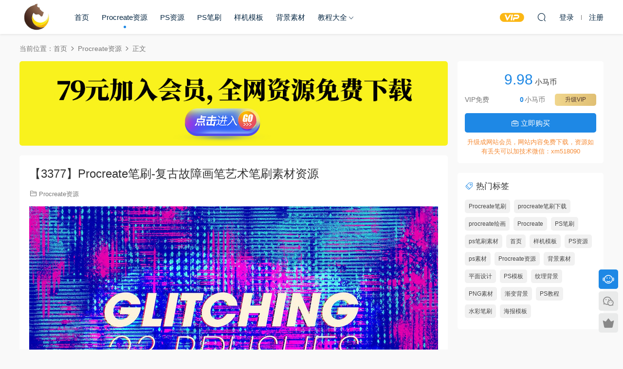

--- FILE ---
content_type: text/html; charset=UTF-8
request_url: https://www.xiaomazixue.com/14513.html
body_size: 7365
content:
<!DOCTYPE HTML>
<html lang="zh-CN">
<head>
  <meta charset="UTF-8">
  <meta http-equiv="X-UA-Compatible" content="IE=edge,chrome=1">
  <meta name="viewport" content="width=device-width,minimum-scale=1.0,maximum-scale=1.0,user-scalable=no"/>
  <meta name="apple-mobile-web-app-title" content="小马自学网">
  <meta http-equiv="Cache-Control" content="no-siteapp">
    <title>【3377】Procreate笔刷-复古故障画笔艺术笔刷素材资源 - 小马自学网</title>
  <meta name="keywords" content="Procreate,Procreate笔刷,procreate笔刷下载,procreate绘画,Procreate资源">
  <meta name="description" content="复古的Procreate故障艺术笔刷素材，包含了23个画笔，其中10个纹理笔刷，11个印章笔刷，2个图案笔刷。本套笔刷 受到模拟电视在遇到技术难题时显示的效果的启发。 适合社交媒体编辑（例如，您可以使用它们将您的海报处理成80/90年...">
    <link rel="shortcut icon" href="https://xiaomazixue2.oss-cn-hangzhou.aliyuncs.com/2020/10/小马自学网标志.png">
  <meta name='robots' content='max-image-preview:large' />
<link rel='dns-prefetch' href='//www.xiaomazixue.com' />
<style id='classic-theme-styles-inline-css' type='text/css'>
/*! This file is auto-generated */
.wp-block-button__link{color:#fff;background-color:#32373c;border-radius:9999px;box-shadow:none;text-decoration:none;padding:calc(.667em + 2px) calc(1.333em + 2px);font-size:1.125em}.wp-block-file__button{background:#32373c;color:#fff;text-decoration:none}
</style>
<link rel='stylesheet' id='modown-font-css' href='https://www.xiaomazixue.com/wp-content/themes/modown/static/css/fonts.css?ver=9.2' type='text/css' media='screen' />
<link rel='stylesheet' id='modown-base-css' href='https://www.xiaomazixue.com/wp-content/themes/modown/static/css/base.css?ver=9.2' type='text/css' media='screen' />
<script type="text/javascript" src="https://www.xiaomazixue.com/wp-includes/js/jquery/jquery.min.js?ver=3.7.1" id="jquery-core-js"></script>
<script type="text/javascript" src="https://www.xiaomazixue.com/wp-includes/js/jquery/jquery-migrate.min.js?ver=3.4.1" id="jquery-migrate-js"></script>
<link rel="https://api.w.org/" href="https://www.xiaomazixue.com/wp-json/" /><link rel="alternate" type="application/json" href="https://www.xiaomazixue.com/wp-json/wp/v2/posts/14513" /><style id="erphpdown-custom"></style>
    <script>var $ = jQuery;</script>
  <style>
  :root{--theme-color: #1E88E5;--theme-color2: #1E88E5;--theme-radius: 5px;}    .nav-main > li, .nav-main > li > a, .nav-right a{color:#062743;}
    body.night .nav-main > li, body.night .nav-main > li > a, body.night .nav-right a{color:#999;}
    @media (max-width: 768px){
      .nav-right .nav-button a {color: #062743;}
    }
      .erphpdown-box, .erphpdown, .article-content .erphpdown-content-vip{background: transparent !important;border: 2px dashed var(--theme-color);}
    .erphpdown-box .erphpdown-title{display: inline-block;}
  .logo{width:70px;}@media (max-width: 1024px){.logo, .logo a {width: 60px;height: 60px;}}.footer-widget{width:calc(21% - 20px);}@media (max-width: 768px){.footer-widget{width:calc(50% - 20px);margin-bottom:25px}
  .footer-widget:first-child{width:calc(100% - 20px);padding-right: 0}
  .footer-widget:last-child{width:calc(100% - 20px);padding-left: 0;margin-bottom: 0}}@media (max-width: 768px){}@media (max-width:480px){}</style></head>
<body data-rsssl=1 class="post-template-default single single-post postid-14513 single-format-standard">
<header class="header">
  <div class="container clearfix">

    
    <div class="logo">
            <a style="background-image:url(https://xiaomazixue2.oss-cn-hangzhou.aliyuncs.com/2020/10/小马自学网标志.png)" href="https://www.xiaomazixue.com" title="小马自学网">小马自学网</a>
          </div>

    <ul class="nav-main">
      <li id="menu-item-277" class="menu-item menu-item-type-custom menu-item-object-custom menu-item-277"><a href="https://xiaomazixue.com/">首页</a></li>
<li id="menu-item-2514" class="menu-item menu-item-type-taxonomy menu-item-object-category current-post-ancestor current-menu-parent current-post-parent menu-item-2514"><a href="https://www.xiaomazixue.com/category/procreate%e8%b5%84%e6%ba%90">Procreate资源</a></li>
<li id="menu-item-3357" class="menu-item menu-item-type-taxonomy menu-item-object-category menu-item-3357"><a href="https://www.xiaomazixue.com/category/ps%e8%b5%84%e6%ba%90">PS资源</a></li>
<li id="menu-item-10190" class="menu-item menu-item-type-taxonomy menu-item-object-category menu-item-10190"><a href="https://www.xiaomazixue.com/category/ps%e7%ac%94%e5%88%b7">PS笔刷</a></li>
<li id="menu-item-777" class="menu-item menu-item-type-taxonomy menu-item-object-category menu-item-777"><a href="https://www.xiaomazixue.com/category/%e6%a0%b7%e6%9c%ba%e6%a8%a1%e6%9d%bf">样机模板</a></li>
<li id="menu-item-15930" class="menu-item menu-item-type-taxonomy menu-item-object-category menu-item-15930"><a href="https://www.xiaomazixue.com/category/%e8%83%8c%e6%99%af%e7%b4%a0%e6%9d%90">背景素材</a></li>
<li id="menu-item-6205" class="menu-item menu-item-type-taxonomy menu-item-object-category menu-item-has-children menu-item-6205"><a href="https://www.xiaomazixue.com/category/%e6%95%99%e7%a8%8b%e5%a4%a7%e5%85%a8">教程大全</a>
<ul class="sub-menu">
	<li id="menu-item-3397" class="menu-item menu-item-type-taxonomy menu-item-object-category menu-item-3397"><a href="https://www.xiaomazixue.com/category/ps%e6%95%99%e7%a8%8b">PS教程</a></li>
</ul>
</li>
    </ul>

    
    <ul class="nav-right">
                  <li class="nav-vip">
        <a href="https://www.xiaomazixue.com/vip"><i class="icon icon-vip-s"></i></a>
      </li>
                                    <li class="nav-search">
        <a href="javascript:;" class="search-loader" title="搜索"><i class="icon icon-search"></i></a>
      </li>
                    <li class="nav-login no"><a href="https://www.xiaomazixue.com/login?redirect_to=https://www.xiaomazixue.com/14513.html" class="signin-loader" rel="nofollow"><i class="icon icon-user"></i><span>登录</span></a><b class="nav-line"></b><a href="https://www.xiaomazixue.com/login?action=register&redirect_to=https://www.xiaomazixue.com/14513.html" class="signup-loader" rel="nofollow"><span>注册</span></a></li>
                    <li class="nav-button"><a href="javascript:;" class="nav-loader"><i class="icon icon-menu"></i></a></li>
          </ul>

  </div>
</header>


<div class="search-wrap">
  <div class="container search-wrap-container">
    <form action="https://www.xiaomazixue.com/" class="search-form" method="get">
            <input autocomplete="off" class="search-input" name="s" placeholder="输入关键字回车" type="text">
      <button class="search-btn" type="submit"><i class="icon icon-search"></i>搜索</button>
      <i class="icon icon-close"></i>
      <input type="hidden" name="cat" class="search-cat-val">
          </form>
  </div>
</div><div class="main">
		<div class="container clearfix">
				<div class="breadcrumbs">当前位置：<span><a href="https://www.xiaomazixue.com/" itemprop="url"><span itemprop="title">首页</span></a></span> <span class="sep"><i class="dripicons dripicons-chevron-right"></i></span> <span><a href="https://www.xiaomazixue.com/category/procreate%e8%b5%84%e6%ba%90" itemprop="url"><span itemprop="title">Procreate资源</span></a></span> <span class="sep"><i class="dripicons dripicons-chevron-right"></i></span> <span class="current">正文</span></div>						<div class="content-wrap">
	    	<div class="content">
	    		<div class="modown-ad" ><a href="https://www.xiaomazixue.com/vip" ><img src="https://xiaomazixue2.oss-cn-hangzhou.aliyuncs.com/2021/12/08050243289.png" /></a></div>	    			    			    			    		<article class="single-content">
		    		<div class="article-header">	<h1 class="article-title">【3377】Procreate笔刷-复古故障画笔艺术笔刷素材资源</h1>
	<div class="article-meta">
						<span class="item item-cats"><i class="icon icon-cat"></i> <a href="https://www.xiaomazixue.com/category/procreate%e8%b5%84%e6%ba%90">Procreate资源</a></span>									</div>
</div>		    		<div class="article-content clearfix">
		    					    					    					    					    						    						    						    						    			<p><img fetchpriority="high" decoding="async" class="alignnone size-full wp-image-14514" src="https://xiaomazixue2.oss-cn-hangzhou.aliyuncs.com/2022/05/19073241392.jpg" alt="" width="840" height="560" /></p>
<p>复古的Procreate故障艺术笔刷素材，包含了23个画笔，其中10个纹理笔刷，11个印章笔刷，2个图案笔刷。本套笔刷<br />
受到模拟电视在遇到技术难题时显示的效果的启发。<br />
适合社交媒体编辑（例如，您可以使用它们将您的海报处理成80/90年代的风格设计）。也非常适合剪贴簿，品牌，<br />
网站，数字媒体，包装设计，问候，邀请，服装，商品等。您可以在不同的产品中使用它们，例如笔记本，信封，<br />
电话壁纸，个人卡片，邀请函，明信片，日历，包装纸等。</p>
<p><img decoding="async" class="alignnone size-medium wp-image-14515" src="https://xiaomazixue2.oss-cn-hangzhou.aliyuncs.com/2022/05/19073247201.jpg" alt="" width="840" height="560" /></p>
<p><img decoding="async" class="alignnone size-medium wp-image-14516" src="https://xiaomazixue2.oss-cn-hangzhou.aliyuncs.com/2022/05/19073251803.jpg" alt="" width="840" height="560" /></p>
<p><img loading="lazy" decoding="async" class="alignnone size-medium wp-image-14517" src="https://xiaomazixue2.oss-cn-hangzhou.aliyuncs.com/2022/05/19073253576.jpg" alt="" width="840" height="560" /></p>
<p><img loading="lazy" decoding="async" class="alignnone size-medium wp-image-14518" src="https://xiaomazixue2.oss-cn-hangzhou.aliyuncs.com/2022/05/19073257567.jpg" alt="" width="840" height="560" /></p>
<p><img loading="lazy" decoding="async" class="alignnone size-medium wp-image-14519" src="https://xiaomazixue2.oss-cn-hangzhou.aliyuncs.com/2022/05/19073303774.jpg" alt="" width="840" height="560" /></p>
			    						    						    					    		<style>.erphpdown-box, .erphpdown-box + .article-custom-metas{display:block;}</style><div class="erphpdown-box"><span class="erphpdown-title">资源下载</span><div class="erphpdown-con clearfix"><div class="erphpdown-price">下载价格<span>9.98</span> 小马币</div><div class="erphpdown-cart"><div class="vip">VIP免费</div><a href="javascript:;" class="down signin-loader">立即购买</a></div></div><div class="tips2">升级成网站会员，网站内容免费下载，资源如有丢失可以加技术微信：xm518090</div></div>			    					    				    					            </div>
		    			<div class="article-act">
					<a href="javascript:;" class="article-zan" data-id="14513"><i class="icon icon-zan"></i> <span>0</span></a>
		</div>
		            <div class="article-tags"><a href="https://www.xiaomazixue.com/tag/procreate" rel="tag">Procreate</a><a href="https://www.xiaomazixue.com/tag/procreate%e7%ac%94%e5%88%b7" rel="tag">Procreate笔刷</a><a href="https://www.xiaomazixue.com/tag/procreate%e7%ac%94%e5%88%b7%e4%b8%8b%e8%bd%bd" rel="tag">procreate笔刷下载</a><a href="https://www.xiaomazixue.com/tag/procreate%e7%bb%98%e7%94%bb" rel="tag">procreate绘画</a></div>					<div class="article-shares"><a href="javascript:;" data-url="https://www.xiaomazixue.com/14513.html" class="share-weixin"><i class="icon icon-weixin"></i></a><a data-share="qzone" class="share-qzone" data-url="https://www.xiaomazixue.com/14513.html"><i class="icon icon-qzone"></i></a><a data-share="weibo" class="share-tsina" data-url="https://www.xiaomazixue.com/14513.html"><i class="icon icon-weibo"></i></a><a data-share="qq" class="share-sqq" data-url="https://www.xiaomazixue.com/14513.html"><i class="icon icon-qq"></i></a><a data-share="douban" class="share-douban" data-url="https://www.xiaomazixue.com/14513.html"><i class="icon icon-douban"></i></a></div>	            </article>
	            	            	            <nav class="article-nav">
	                <span class="article-nav-prev">上一篇<br><a href="https://www.xiaomazixue.com/14506.html" rel="prev">【3376】Procreate笔刷-人像人物插画专用艺术笔刷素材资源</a></span>
	                <span class="article-nav-next">下一篇<br><a href="https://www.xiaomazixue.com/14520.html" rel="next">【3378】Procreate笔刷-铅笔墨水钢笔城市水彩画速写笔刷素材资源</a></span>
	            </nav>
	            	            <div class="modown-ad" ><a href="https://www.xiaomazixue.com/vip" ><img src="https://xiaomazixue2.oss-cn-hangzhou.aliyuncs.com/2021/12/08050243289.png" /></a></div>	            <div class="single-related"><h3 class="related-title"><i class="icon icon-related"></i> 猜你喜欢</h3><div class="grids relateds clearfix"><div class="post grid"  data-id="22732">
    <div class="img">
        <a href="https://www.xiaomazixue.com/22732.html" title="【4176】Procreate笔刷-3D立体欧式优雅复古艺术字Procreate笔刷" target="" rel="bookmark">
        <img  src="https://xiaomazixue2.oss-cn-hangzhou.aliyuncs.com/2025/02/21023804825.jpg" class="thumb" alt="【4176】Procreate笔刷-3D立体欧式优雅复古艺术字Procreate笔刷">
                </a>
            </div>
    <div class="con">
        <div class="cat"><a href="https://www.xiaomazixue.com/category/procreate%e8%b5%84%e6%ba%90">Procreate资源</a></div>
        
        <h3 itemprop="name headline"><a itemprop="url" rel="bookmark" href="https://www.xiaomazixue.com/22732.html" title="【4176】Procreate笔刷-3D立体欧式优雅复古艺术字Procreate笔刷" target="">【4176】Procreate笔刷-3D立体欧式优雅复古艺术字Procreate笔刷</a></h3>

                <div class="excerpt">
3D立体欧式优雅复古艺术字Procreate笔刷合集
素材内包含有：1 套画笔（1 个 .br...</div>
        <div class="grid-meta">
            <span class="price"><span class="fee"><i class="icon icon-money"></i> 19.9</span></span>        </div>

            </div>

        </div><div class="post grid"  data-id="22711">
    <div class="img">
        <a href="https://www.xiaomazixue.com/22711.html" title="【4175】Procreate笔刷-30款肥皂泡气泡艺术字笔刷效果Procreate笔刷素材" target="" rel="bookmark">
        <img  src="https://xiaomazixue2.oss-cn-hangzhou.aliyuncs.com/2025/01/24075904799.jpg" class="thumb" alt="【4175】Procreate笔刷-30款肥皂泡气泡艺术字笔刷效果Procreate笔刷素材">
                </a>
            </div>
    <div class="con">
        <div class="cat"><a href="https://www.xiaomazixue.com/category/procreate%e8%b5%84%e6%ba%90">Procreate资源</a></div>
        
        <h3 itemprop="name headline"><a itemprop="url" rel="bookmark" href="https://www.xiaomazixue.com/22711.html" title="【4175】Procreate笔刷-30款肥皂泡气泡艺术字笔刷效果Procreate笔刷素材" target="">【4175】Procreate笔刷-30款肥皂泡气泡艺术字笔刷效果Procreate笔刷素材</a></h3>

                <div class="excerpt">
30款肥皂泡气泡艺术字笔刷效果Procreate笔刷素材，素材总共有30个笔刷，
4 个字...</div>
        <div class="grid-meta">
            <span class="price"><span class="fee"><i class="icon icon-money"></i> 19.9</span></span>        </div>

            </div>

        </div><div class="post grid"  data-id="22703">
    <div class="img">
        <a href="https://www.xiaomazixue.com/22703.html" title="【4174】Procreate笔刷-15款复古像素艺术风格Procreate笔刷素材" target="" rel="bookmark">
        <img  src="https://xiaomazixue2.oss-cn-hangzhou.aliyuncs.com/2025/01/24060725282.jpg" class="thumb" alt="【4174】Procreate笔刷-15款复古像素艺术风格Procreate笔刷素材">
                </a>
            </div>
    <div class="con">
        <div class="cat"><a href="https://www.xiaomazixue.com/category/procreate%e8%b5%84%e6%ba%90">Procreate资源</a></div>
        
        <h3 itemprop="name headline"><a itemprop="url" rel="bookmark" href="https://www.xiaomazixue.com/22703.html" title="【4174】Procreate笔刷-15款复古像素艺术风格Procreate笔刷素材" target="">【4174】Procreate笔刷-15款复古像素艺术风格Procreate笔刷素材</a></h3>

                <div class="excerpt">
15款复古像素艺术风格Procreate笔刷素材，旨在让您的复古插图和贴纸栩栩如生。
...</div>
        <div class="grid-meta">
            <span class="price"><span class="fee"><i class="icon icon-money"></i> 19.9</span></span>        </div>

            </div>

        </div><div class="post grid"  data-id="22697">
    <div class="img">
        <a href="https://www.xiaomazixue.com/22697.html" title="【4173】Procreate笔刷-25款精美数字贴纸设计Procreate笔刷素材" target="" rel="bookmark">
        <img  src="https://xiaomazixue2.oss-cn-hangzhou.aliyuncs.com/2025/01/24051644710.jpg" class="thumb" alt="【4173】Procreate笔刷-25款精美数字贴纸设计Procreate笔刷素材">
                </a>
            </div>
    <div class="con">
        <div class="cat"><a href="https://www.xiaomazixue.com/category/procreate%e8%b5%84%e6%ba%90">Procreate资源</a></div>
        
        <h3 itemprop="name headline"><a itemprop="url" rel="bookmark" href="https://www.xiaomazixue.com/22697.html" title="【4173】Procreate笔刷-25款精美数字贴纸设计Procreate笔刷素材" target="">【4173】Procreate笔刷-25款精美数字贴纸设计Procreate笔刷素材</a></h3>

                <div class="excerpt">
25款精美数字贴纸设计Procreate笔刷素材，专为制作精美的数字贴纸而设计。
这套...</div>
        <div class="grid-meta">
            <span class="price"><span class="fee"><i class="icon icon-money"></i> 19.9</span></span>        </div>

            </div>

        </div><div class="post grid"  data-id="22685">
    <div class="img">
        <a href="https://www.xiaomazixue.com/22685.html" title="【4172】Procreate笔刷-39款水彩画笔刷和纹理纸张Procreate素材" target="" rel="bookmark">
        <img  src="https://xiaomazixue2.oss-cn-hangzhou.aliyuncs.com/2024/12/30012349238.jpg" class="thumb" alt="【4172】Procreate笔刷-39款水彩画笔刷和纹理纸张Procreate素材">
                </a>
            </div>
    <div class="con">
        <div class="cat"><a href="https://www.xiaomazixue.com/category/procreate%e8%b5%84%e6%ba%90">Procreate资源</a></div>
        
        <h3 itemprop="name headline"><a itemprop="url" rel="bookmark" href="https://www.xiaomazixue.com/22685.html" title="【4172】Procreate笔刷-39款水彩画笔刷和纹理纸张Procreate素材" target="">【4172】Procreate笔刷-39款水彩画笔刷和纹理纸张Procreate素材</a></h3>

                <div class="excerpt">

39款水彩画笔刷和纹理纸张Procreate素材
14 支水彩笔，用于详细绘图；8 支水...</div>
        <div class="grid-meta">
            <span class="price"><span class="fee"><i class="icon icon-money"></i> 19.9</span></span>        </div>

            </div>

        </div><div class="post grid"  data-id="22598">
    <div class="img">
        <a href="https://www.xiaomazixue.com/22598.html" title="【4165】Procreate笔刷-水彩儿童插画专用Procreate笔刷素材" target="" rel="bookmark">
        <img  src="https://xiaomazixue2.oss-cn-hangzhou.aliyuncs.com/2024/06/04020603822.jpg" class="thumb" alt="【4165】Procreate笔刷-水彩儿童插画专用Procreate笔刷素材">
                </a>
            </div>
    <div class="con">
        <div class="cat"><a href="https://www.xiaomazixue.com/category/procreate%e8%b5%84%e6%ba%90">Procreate资源</a></div>
        
        <h3 itemprop="name headline"><a itemprop="url" rel="bookmark" href="https://www.xiaomazixue.com/22598.html" title="【4165】Procreate笔刷-水彩儿童插画专用Procreate笔刷素材" target="">【4165】Procreate笔刷-水彩儿童插画专用Procreate笔刷素材</a></h3>

                <div class="excerpt">

水彩儿童插画专用Procreate笔刷素材
模仿水彩颜料的有机颗粒感，为你的 Procr...</div>
        <div class="grid-meta">
            <span class="price"><span class="fee"><i class="icon icon-money"></i> 19.9</span></span>        </div>

            </div>

        </div></div></div>	            <div class="single-comment">
	<h3 class="comments-title" id="comments">
		<i class="icon icon-comments"></i> 评论<small>0</small>
	</h3>
	<div id="respond" class="comments-respond no_webshot">
				<div class="comment-signarea">请先 <a href="javascript:;" class="signin-loader">登录</a></div>
			</div>
	</div>



	            	    	</div>
	    </div>
		<aside class="sidebar">
	<div class="theiaStickySidebar">
	<div class="widget widget-erphpdown"><div class="item price"><span>9.98</span> 小马币</div><div class="item vip vip-text"><div class="vit"><span class="tit">VIP免费</span><a href="https://www.xiaomazixue.com/user?action=vip" target="_blank" class="erphpdown-vip-btn erphpdown-vip-loader">升级VIP</a><span class="pri"><b>0</b>小马币</span></div></div><a href="javascript:;" class="down signin-loader"><i class="icon icon-work"></i> 立即购买</a><div class="tips">升级成网站会员，网站内容免费下载，资源如有丢失可以加技术微信：xm518090</div></div>
	<div class="widget widget-tags"><h3><i class="icon icon-tag"></i> 热门标签</h3><div class="items"><a href="https://www.xiaomazixue.com/tag/procreate%e7%ac%94%e5%88%b7">Procreate笔刷</a><a href="https://www.xiaomazixue.com/tag/procreate%e7%ac%94%e5%88%b7%e4%b8%8b%e8%bd%bd">procreate笔刷下载</a><a href="https://www.xiaomazixue.com/tag/procreate%e7%bb%98%e7%94%bb">procreate绘画</a><a href="https://www.xiaomazixue.com/tag/procreate">Procreate</a><a href="https://www.xiaomazixue.com/tag/ps%e7%ac%94%e5%88%b7">PS笔刷</a><a href="https://www.xiaomazixue.com/tag/ps%e7%ac%94%e5%88%b7%e7%b4%a0%e6%9d%90">ps笔刷素材</a><a href="https://www.xiaomazixue.com/tag/%e9%a6%96%e9%a1%b5">首页</a><a href="https://www.xiaomazixue.com/tag/%e6%a0%b7%e6%9c%ba%e6%a8%a1%e6%9d%bf">样机模板</a><a href="https://www.xiaomazixue.com/tag/ps%e8%b5%84%e6%ba%90">PS资源</a><a href="https://www.xiaomazixue.com/tag/ps%e7%b4%a0%e6%9d%90">ps素材</a><a href="https://www.xiaomazixue.com/tag/procreate%e8%b5%84%e6%ba%90">Procreate资源</a><a href="https://www.xiaomazixue.com/tag/%e8%83%8c%e6%99%af%e7%b4%a0%e6%9d%90">背景素材</a><a href="https://www.xiaomazixue.com/tag/%e5%b9%b3%e9%9d%a2%e8%ae%be%e8%ae%a1">平面设计</a><a href="https://www.xiaomazixue.com/tag/ps%e6%a8%a1%e6%9d%bf">PS模板</a><a href="https://www.xiaomazixue.com/tag/%e7%ba%b9%e7%90%86%e8%83%8c%e6%99%af">纹理背景</a><a href="https://www.xiaomazixue.com/tag/png%e7%b4%a0%e6%9d%90">PNG素材</a><a href="https://www.xiaomazixue.com/tag/%e6%b8%90%e5%8f%98%e8%83%8c%e6%99%af">渐变背景</a><a href="https://www.xiaomazixue.com/tag/ps%e6%95%99%e7%a8%8b">PS教程</a><a href="https://www.xiaomazixue.com/tag/%e6%b0%b4%e5%bd%a9%e7%ac%94%e5%88%b7">水彩笔刷</a><a href="https://www.xiaomazixue.com/tag/%e6%b5%b7%e6%8a%a5%e6%a8%a1%e6%9d%bf">海报模板</a></div></div>	</div>	    
</aside>	</div>
</div>
<footer class="footer">
	<div class="container">
	    		<div class="footer-widgets">
	    		    </div>
	    	    	    <div class="copyright"><p><a href="https://www.xiaomazixue.com/9463.html">版权声明</a> Copyright © 2022 小马自学网<br />
<a style="color: #fff;" href="https://beian.miit.gov.cn/" target="_blank" rel="noopener">豫ICP备2021017129号-1</a></p>
</div>
	</div>
</footer>


<div class="rollbar">
	<ul>
		<li class="qq-li"><a href="http://wpa.qq.com/msgrd?v=3&uin=554656858&site=qq&menu=yes" target="_blank" rel="nofollow"><i class="icon icon-guru2"></i></a><h6>在线客服<i></i></h6></li>		<li class="wx-li"><a href="javascript:;" class="kefu_weixin"><i class="icon icon-weixin"></i><img src="https://xiaomazixue2.oss-cn-hangzhou.aliyuncs.com/2023/12/05125920412.jpg"></a></li>		<li class="vip-li"><a href="https://www.xiaomazixue.com/vip"><i class="icon icon-crown-s"></i></a><h6>升级VIP<i></i></h6></li>										<li class="totop-li"><a href="javascript:;" class="totop"><i class="icon icon-arrow-up"></i></a><h6>返回顶部<i></i></h6></li>    
	</ul>
</div>




<div class="sign">			
	<div class="sign-mask"></div>			
	<div class="sign-box">	
				
		<div class="sign-tips"></div>			
		<form id="sign-in">  
		    <div class="form-item" style="text-align:center"><a href="https://www.xiaomazixue.com"><img class="logo-login" src="https://xiaomazixue2.oss-cn-hangzhou.aliyuncs.com/2020/10/小马自学网标志.png" alt="小马自学网"></a></div>
			<div class="form-item"><input type="text" name="user_login" class="form-control" id="user_login" placeholder="用户名/邮箱"><i class="icon icon-user"></i></div>			
			<div class="form-item"><input type="password" name="password" class="form-control" id="user_pass" placeholder="密码"><i class="icon icon-lock"></i></div>		
						<div class="form-item">
				<input type="text" class="form-control" id="user_captcha" name="user_captcha" placeholder="验证码"><span class="captcha-clk2">显示验证码</span>
				<i class="icon icon-safe"></i>
			</div>
				
			<div class="sign-submit">			
				<input type="button" class="btn signinsubmit-loader" name="submit" value="登录">  			
				<input type="hidden" name="action" value="signin">			
			</div>			
			<div class="sign-trans">没有账号？<a href="javascript:;" class="erphp-reg-must">注册</a>&nbsp;&nbsp;<a href="https://www.xiaomazixue.com/login?action=password&redirect_to=https://www.xiaomazixue.com/14513.html" rel="nofollow" target="_blank">忘记密码？</a></div>		
			<div class="sign-social"><h2>社交账号快速登录</h2><a class="login-qq" href="https://www.xiaomazixue.com/oauth/qq?rurl=https://www.xiaomazixue.com/14513.html" rel="nofollow"><i class="icon icon-qq"></i></a></div>				
		</form>	
				
		<form id="sign-up" style="display: none;"> 	
		    <div class="form-item" style="text-align:center"><a href="https://www.xiaomazixue.com"><img class="logo-login" src="https://xiaomazixue2.oss-cn-hangzhou.aliyuncs.com/2020/10/小马自学网标志.png" alt="小马自学网"></a></div>			
		    	
			<div class="form-item"><input type="text" name="name" class="form-control" id="user_register" placeholder="用户名"><i class="icon icon-user"></i></div>			
			<div class="form-item"><input type="email" name="email" class="form-control" id="user_email" placeholder="邮箱"><i class="icon icon-mail"></i></div>		
			<div class="form-item"><input type="password" name="password2" class="form-control" id="user_pass2" placeholder="密码"><i class="icon icon-lock"></i></div>
						<div class="form-item">
				<input type="text" class="form-control" id="captcha" name="captcha" placeholder="验证码"><span class="captcha-clk2">显示验证码</span>
				<i class="icon icon-safe"></i>
			</div>
				
			<div class="sign-submit">			
				<input type="button" class="btn signupsubmit-loader" name="submit" value="注册">  			
				<input type="hidden" name="action" value="signup">  	
							
			</div>			
			<div class="sign-trans">已有账号？ <a href="javascript:;" class="modown-login-must">登录</a></div>	
				
			<div class="sign-social"><h2>社交账号快速登录</h2><a class="login-qq" href="https://www.xiaomazixue.com/oauth/qq?rurl=https://www.xiaomazixue.com/14513.html" rel="nofollow"><i class="icon icon-qq"></i></a></div>							
		</form>	
			
					
	</div>			
</div>
<script>
	window._MBT = {uri: 'https://www.xiaomazixue.com/wp-content/themes/modown', child: 'https://www.xiaomazixue.com/wp-content/themes/modown', urc: '1', uru: '1', url:'https://www.xiaomazixue.com', urg: '1', usr: 'https://www.xiaomazixue.com/user', roll: [], admin_ajax: 'https://www.xiaomazixue.com/wp-admin/admin-ajax.php', erphpdown: 'https://www.xiaomazixue.com/wp-content/plugins/erphpdown/', image: '0.6316', hanimated: '0', fancybox: '0', anchor: '0', loading: '', nav: '0', iframe: '0', video_full: '0',tuan: '0',down_fixed: '0'};</script>
<script>window._ERPHPDOWN = {"uri":"https://www.xiaomazixue.com/wp-content/plugins/erphpdown", "payment": "1", "wppay": "scan", "tuan":"", "author": "mobantu"}</script>
<script type="text/javascript" id="erphpdown-js-extra">
/* <![CDATA[ */
var _ERPHP = {"ajaxurl":"https:\/\/www.xiaomazixue.com\/wp-admin\/admin-ajax.php"};
/* ]]> */
</script>
<script type="text/javascript" src="https://www.xiaomazixue.com/wp-content/plugins/erphpdown/static/erphpdown.js?ver=17.12" id="erphpdown-js"></script>
<script type="text/javascript" src="https://www.xiaomazixue.com/wp-content/themes/modown/static/js/lib.js?ver=9.2" id="modown-lib-js"></script>
<script type="text/javascript" src="https://www.xiaomazixue.com/wp-content/themes/modown/static/js/fancybox.min.js?ver=3.3.5" id="modown-fancybox-js"></script>
<script type="text/javascript" src="https://www.xiaomazixue.com/wp-content/themes/modown/static/js/base.js?ver=9.2" id="modown-base-js"></script>
<script>MOBANTU.init({ias: 0, lazy: 0, plazy: 0, water: 0, mbf: 0, mpf: 0, mpfp: 0});document.oncontextmenu = new Function("return false;");</script>
<div class="analysis"></div>
</body></html>